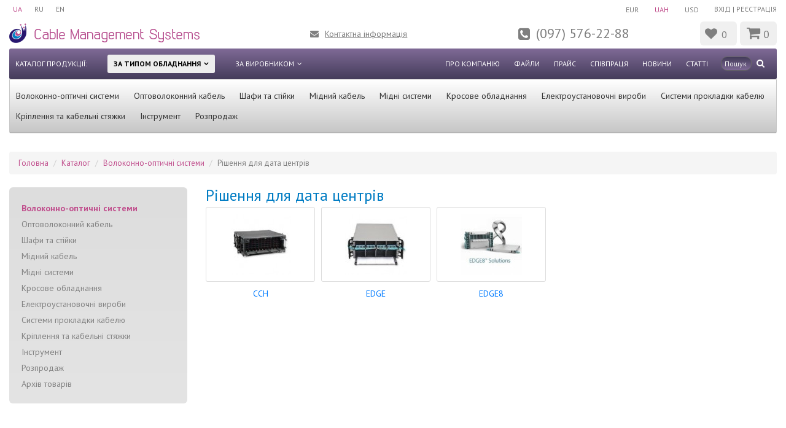

--- FILE ---
content_type: text/html; charset=utf-8
request_url: https://cms.ua/catalogue/fiber_optic_system/data_centers_cch_edge/
body_size: 5300
content:
<!DOCTYPE html>
<!--[if IE]><![endif]-->
<!--[if IE 8 ]><html prefix="og: https://ogp.me/ns# fb: https://ogp.me/ns/fb# business: https://ogp.me/ns/business#"  dir="ltr" lang="uk" class="ie8"><![endif]-->
<!--[if IE 9 ]><html prefix="og: https://ogp.me/ns# fb: https://ogp.me/ns/fb# business: https://ogp.me/ns/business#"  dir="ltr" lang="uk" class="ie9"><![endif]-->
<!--[if (gt IE 9)|!(IE)]><!-->
<html prefix="og: https://ogp.me/ns# fb: https://ogp.me/ns/fb# business: https://ogp.me/ns/business#"  dir="ltr" lang="uk">
<!--<![endif]-->
<head>
<meta charset="UTF-8" />
<meta name="viewport" content="width=device-width, initial-scale=1">
<meta http-equiv="X-UA-Compatible" content="IE=edge">
<title>Рішення для дата центрів - купити в Києві, Харкові, Одесі, Дніпрі, Запоріжжі | CMS</title>

      
<base href="https://cms.ua/" />
  <meta name="description" content="Рішення для дата центрів ➦ купити в онлайн-магазині компанії CMS ✓ Все для побудови СКС і ВОЛЗ ✓ Низька ціна ✓ Знижки для постійних клієнтів ✈ Доставка по всій Україні ☎ (097) 576-22-88" />

<script src="catalog/view/javascript/jquery/jquery-2.1.1.min.js"></script>
<link href="catalog/view/javascript/bootstrap/css/bootstrap.min.css" rel="stylesheet" media="screen" />
<script src="catalog/view/javascript/bootstrap/js/bootstrap.min.js"></script>
<link href="catalog/view/javascript/font-awesome/css/font-awesome.min.css" rel="stylesheet" type="text/css" />
<link href="https://fonts.googleapis.com/css2?family=PT+Sans:wght@400;700&display=swap" rel="stylesheet"> 
<link href="catalog/view/theme/default/stylesheet/stylesheet.css" rel="stylesheet">
<link rel="stylesheet" href="catalog/view/theme/cms/assets/app/css/main.min.css?v=1">
<link rel="stylesheet" href="catalog/view/theme/cms/assets/app/css/media.css">
  <link href="catalog/view/javascript/ocfilter/nouislider.min.css" type="text/css" rel="stylesheet" media="screen" />
  <link href="catalog/view/theme/default/stylesheet/ocfilter/ocfilter.css" type="text/css" rel="stylesheet" media="screen" />
  <script src="catalog/view/javascript/ocfilter/nouislider.min.js"></script>
  <script src="catalog/view/javascript/ocfilter/ocfilter.js"></script>
<script src="catalog/view/javascript/common.js"></script>
  <link href="https://cms.ua/catalogue/fiber_optic_system/data_centers_cch_edge/" rel="canonical" />
  <link href="https://cms.ua/image/catalog/cms_432x432.png" rel="icon" />
<!--microdatapro 7.5 open graph start -->
<meta property="og:locale" content="uk-ua">
<meta property="og:rich_attachment" content="true">
<meta property="og:site_name" content="CMS">
<meta property="og:type" content="business.business" />
<meta property="og:title" content="Рішення для дата центрів" />
<meta property="og:description" content="Рішення для дата центрів ➦ купити в онлайн-магазині компанії CMS ✓ Все для побудови СКС і ВОЛЗ ✓ Низька ціна ✓ Знижки для постійних клієнтів ✈ Доставка по всій Україні ☎ (097) 576-22-88" />
<meta property="og:image" content="https://cms.ua/image/catalog/catalogue/category/203-s.jpg" />
<meta property="og:image:secure_url" content="https://cms.ua/image/catalog/catalogue/category/203-s.jpg" />
<meta property="og:image:width" content="1200">
<meta property="og:image:height" content="630">
<meta property="og:url" content="https://cms.ua/catalogue/fiber_optic_system/data_centers_cch_edge/">
<!--microdatapro 7.5 open graph end -->
    <!-- Global site tag (gtag.js) - Google Analytics -->
<script async src="https://www.googletagmanager.com/gtag/js?id=G-2NBZH3KM0K"></script>
<script>
  window.dataLayer = window.dataLayer || [];
  function gtag(){dataLayer.push(arguments);}
  gtag('js', new Date());

  gtag('config', 'G-2NBZH3KM0K');
</script>

 
 
			

<link rel="alternate" hreflang="uk-ua" href="https://cms.ua/catalogue/fiber_optic_system/data_centers_cch_edge/" />

<link rel="alternate" hreflang="x-default" href="https://cms.ua/catalogue/fiber_optic_system/data_centers_cch_edge/" />

<link rel="alternate" hreflang="ru-ua" href="https://cms.ua/ru/catalogue/fiber_optic_system/data_centers_cch_edge/" />

<link rel="alternate" hreflang="en-ua" href="https://cms.ua/en/catalogue/fiber_optic_system/data_centers_cch_edge/" />
</head>
<body>
<div class="wrapper">
<header>
<div class="container">
<div class="row">
<div class="col-md-12">
<div class="top-line">
	<div id="form-language">
	<ul>
			 
			<li class="active-lang"> <button class="language-select" onclick="window.location = 'https://cms.ua/catalogue/fiber_optic_system/data_centers_cch_edge/'">UA</button></li>
											<li> <button class="language-select" onclick="window.location = 'https://cms.ua/ru/catalogue/fiber_optic_system/data_centers_cch_edge/'">RU</button></li>
											<li> <button class="language-select" onclick="window.location = 'https://cms.ua/en/catalogue/fiber_optic_system/data_centers_cch_edge/'">EN</button></li>
							</ul>
		</div>
	
<div class="menu-info-icon"><i class="fa fa-bars"></i></div>
<div class="top-account">
        <a href="https://cms.ua/uk-ua-login/"><span><i class="fa fa-sign-in" aria-hidden="true"></i></span>Вхід</a> | 
      <a href="https://cms.ua/index.php?route=account/simpleregister"><span><i class="fa fa-user-circle-o" aria-hidden="true"></i></span>Реєстрація</a>
  </div>
<div class="currency-wrap">
  <form action="https://cms.ua/index.php?route=common/currency/currency" method="post" enctype="multipart/form-data" id="form-currency">
    <div class="btn-group">
      <ul>
                        <li>
          <button class="currency-select btn btn-link btn-block" type="button" name="EUR">EUR</button>
        </li>
                         
        <li class="active-currency">
          <button class="currency-select btn btn-link btn-block" type="button" name="UAH">UAH</button>
        </li>
                                <li>
          <button class="currency-select btn btn-link btn-block" type="button" name="USD">USD</button>
        </li>
                      </ul>
    </div>
    <input type="hidden" name="code" value="" />
    <input type="hidden" name="redirect" value="https://cms.ua/catalogue/fiber_optic_system/data_centers_cch_edge/" />
  </form>
 
</div>  



<div class="clr"></div>
</div>
</div>
<div class="col-md-12">
<div class="header">
<div class="logo">
<a href="https://cms.ua/"><img src="catalog/view/theme/cms/assets/app/img/logo.png"  alt="Компания CMS - дистрибьютор и производитель компонентов для компьютерных сетей СКС и ВОЛС" title="Онлайн-магазин компании CMS: продажа необходимых компонентов пассивного сетевого оборудования для построения СКС и ВОЛС" /></a>
</div>
 <a href="contacts/" class="contact-link">Контактна інформація</a>
<a href="tel:+380975762288" class="phone-link">(097) 576-22-88</a>
<a href="https://cms.ua/uk-ua-wishlist/" id="wishlist-total" title="0"><i class="fa fa-heart"></i> <span>0</span></a>
<div id="cart" class="btn-group btn-block" >
  <button type="button" data-toggle="dropdown" data-loading-text="Завантаження..." class="btn btn-inverse btn-block btn-lg dropdown-toggle "><i class="fa fa-shopping-cart"></i> <span id="cart-total">0</span></button>
  <ul class="dropdown-menu pull-right">
  <li class="name-cart-div">Ваш кошик</li>
        <li>
      <p class="text-center">Ваш кошик порожній :(</p>
    </li>
      </ul>
</div>
     
</div>
</div>
<div class="col-md-12">
<nav class="menu-head">
<div class="name-menu">Каталог продукції:</div>
<div class="but-menu oborud-but active-but-menu">За типом обладнання</div>
<div class="but-menu manuf-but">За виробником</div>
<div class="search-butoon"> <div id="search" class="input-group">
  <input type="text" name="search" value="" placeholder="Пошук" class="search-input" />
  <span class="input-group-btn">
    <button type="button" class="btn-search"><i class="fa fa-search"></i></button>
  </span>
</div></div>
<div class="menu-right d-l-n">
      <ul>
          <li><a href="https://cms.ua/about/">Про компанію</a></li>
          <li><a href="https://cms.ua/filles-to-download/">Файли</a></li>
          <li><a href="https://cms.ua/price/">Прайс</a></li>
          <li><a href="https://cms.ua/sotrudnichestvo/">Співпраця</a></li>
        
	                <li><a href="https://cms.ua/news/">Новини</a></li>
        	                <li><a href="https://cms.ua/articles/">Статті</a></li>
        		
    <script>
    if($('html').attr('lang') == 'ru'){
      document.write('<li><a href="/ru/contacts/" class="hidden-big-screen">Контакты</a></li>');
    } else if ($('html').attr('lang') == 'uk'){
      document.write('<li><a href="/contacts/" class="hidden-big-screen">Контакти</a></li>');
    } else if ($('html').attr('lang') == 'en'){
      document.write('<li><a href="/en/contacts/" class="hidden-big-screen">Contact</a></li>');
    }
    </script>

    </ul>
  </div>
</nav>
      <ul class="menu-sub-oborud">
          <li><a href="https://cms.ua/catalogue/fiber_optic_system/">Волоконно-оптичні системи</a></li>
          <li><a href="https://cms.ua/catalogue/opto_cable/">Оптоволоконний кабель</a></li>
          <li><a href="https://cms.ua/catalogue/racks/">Шафи та стійки</a></li>
          <li><a href="https://cms.ua/catalogue/copper_cable/">Мідний кабель</a></li>
          <li><a href="https://cms.ua/catalogue/copper_system/">Мідні системи</a></li>
          <li><a href="https://cms.ua/catalogue/cross_connection/">Кросове обладнання</a></li>
          <li><a href="https://cms.ua/catalogue/electrical-products/">Електроустановочні вироби</a></li>
          <li><a href="https://cms.ua/catalogue/cable_system/">Системи прокладки кабелю</a></li>
          <li><a href="https://cms.ua/catalogue/fasteners_and_tie/">Кріплення та кабельні стяжки</a></li>
          <li><a href="https://cms.ua/catalogue/instrument/">Інструмент</a></li>
          <li><a href="https://cms.ua/catalogue/clearance_sale/">Розпродаж</a></li>
        </ul>
  
      <ul class="menu-sub-manuf d-n">
          <li><a href="https://cms.ua/cms/">CMS</a></li>
          <li><a href="https://cms.ua/hanlong/">Hanlong</a></li>
          <li><a href="https://cms.ua/kopos/">Kopos</a></li>
          <li><a href="https://cms.ua/berker/">Berker</a></li>
          <li><a href="https://cms.ua/corning/">Corning</a></li>
          <li><a href="https://cms.ua/epnew/">EPNew</a></li>
          <li><a href="https://cms.ua/hager/">Hager</a></li>
          <li><a href="https://cms.ua/kingda/">Kingda</a></li>
          <li><a href="https://cms.ua/kss/">KSS</a></li>
          <li><a href="https://cms.ua/lw_electronical/">LW</a></li>
          <li><a href="https://cms.ua/mke/">MK Electric</a></li>
          <li><a href="https://cms.ua/odeskabel/">Odeskabel</a></li>
          <li><a href="https://cms.ua/panduit/">Panduit</a></li>
          <li><a href="https://cms.ua/wago/">Wago</a></li>
          <li><a href="https://cms.ua/zfnm/">ЗЗКМ</a></li>
          <li><a href="https://cms.ua/instail/">Instail</a></li>
          <li><a href="https://cms.ua/metalvis/">Metalvis</a></li>
          <li><a href="https://cms.ua/bettermann/">OBO bettermann</a></li>
        </ul>
  
</div>
</div>
</div>


</header>
<main>
  <div class="cat-page">
    <div class="container">
      <div class="row">
        <div class="col-md-12">
          <ul itemscope itemtype="https://schema.org/BreadcrumbList" class="breadcrumb">
            
																<li itemprop="itemListElement" itemscope itemtype="https://schema.org/ListItem"><a href="https://cms.ua/" itemprop="item"><span itemprop="name">Головна</span></a><meta itemprop="position" content="1" /></li>
											<li itemprop="itemListElement" itemscope itemtype="https://schema.org/ListItem"><a href="https://cms.ua/catalogue/" itemprop="item"><span itemprop="name">Каталог</span></a><meta itemprop="position" content="2" /></li>
											<li itemprop="itemListElement" itemscope itemtype="https://schema.org/ListItem"><a href="https://cms.ua/catalogue/fiber_optic_system/" itemprop="item"><span itemprop="name">Волоконно-оптичні системи</span></a><meta itemprop="position" content="3" /></li>
										<li itemprop="itemListElement" itemscope itemtype="https://schema.org/ListItem"><link href="https://cms.ua/catalogue/fiber_optic_system/data_centers_cch_edge/" itemprop="item"/><span itemprop="name">Рішення для дата центрів</span><meta itemprop="position" content="4" /></li>
			          </ul>
        </div>
      </div>
      <div class="row">
        <div class="col-md-12">
          <div class="allert-block"></div>
        </div>
      </div>
      <div class="row">
        <div class="col-md-3">
          <aside>
                <div class="block-cat-list">
<ul>
     
        <li class="active"><a href="https://cms.ua/catalogue/fiber_optic_system/">Волоконно-оптичні системи</a> </li>
       
  <li><a href="https://cms.ua/catalogue/opto_cable/">Оптоволоконний кабель</a></li>
       
  <li><a href="https://cms.ua/catalogue/racks/">Шафи та стійки</a></li>
       
  <li><a href="https://cms.ua/catalogue/copper_cable/">Мідний кабель</a></li>
       
  <li><a href="https://cms.ua/catalogue/copper_system/">Мідні системи</a></li>
       
  <li><a href="https://cms.ua/catalogue/cross_connection/">Кросове обладнання</a></li>
       
  <li><a href="https://cms.ua/catalogue/electrical-products/">Електроустановочні вироби</a></li>
       
  <li><a href="https://cms.ua/catalogue/cable_system/">Системи прокладки кабелю</a></li>
       
  <li><a href="https://cms.ua/catalogue/fasteners_and_tie/">Кріплення та кабельні стяжки</a></li>
       
  <li><a href="https://cms.ua/catalogue/instrument/">Інструмент</a></li>
       
  <li><a href="https://cms.ua/catalogue/clearance_sale/">Розпродаж</a></li>
       
  <li><a href="https://cms.ua/catalogue/products_archive/">Архів товарів</a></li>
            </ul>
</div>

  
          </aside>
        </div>
        <div class="col-md-9">
          <div class="content-page">

                      <h1>Рішення для дата центрів</h1>
          
            
								<div class="sub-cat">
																										<div class="sub-item">
										<div class="sub-img">
											<a href="https://cms.ua/catalogue/fiber_optic_system/data_centers_cch_edge/closet_connector_housing/"><img class="lazy" src="https://cms.ua/image/cache/catalog/catalogue/category/178-s-100x100.jpg" data-src="https://cms.ua/image/cache/catalog/catalogue/category/178-s-100x100.jpg" alt="CCH"></a>
										</div>
										<a href="https://cms.ua/catalogue/fiber_optic_system/data_centers_cch_edge/closet_connector_housing/">CCH</a>
									</div>
																																			<div class="sub-item">
										<div class="sub-img">
											<a href="https://cms.ua/catalogue/fiber_optic_system/data_centers_cch_edge/data_centers_edge/"><img class="lazy" src="https://cms.ua/image/cache/catalog/catalogue/category/91-s-100x100.jpg" data-src="https://cms.ua/image/cache/catalog/catalogue/category/91-s-100x100.jpg" alt="EDGE"></a>
										</div>
										<a href="https://cms.ua/catalogue/fiber_optic_system/data_centers_cch_edge/data_centers_edge/">EDGE</a>
									</div>
																																			<div class="sub-item">
										<div class="sub-img">
											<a href="https://cms.ua/catalogue/fiber_optic_system/data_centers_cch_edge/edge8/"><img class="lazy" src="https://cms.ua/image/cache/catalog/catalogue/category/248-s-100x100.jpg" data-src="https://cms.ua/image/cache/catalog/catalogue/category/248-s-100x100.jpg" alt="EDGE8"></a>
										</div>
										<a href="https://cms.ua/catalogue/fiber_optic_system/data_centers_cch_edge/edge8/">EDGE8</a>
									</div>
																								</div>
							

            
<div class="row">
              
            </div>
              
                          </div>
         </div>
      </div>
    </div>
  </div>


  </main>

 <span style="display:none" id="data-show" data-product_total="0" data-all_page="0" data-start="1" data-limit="20"></span>
<footer>
  <div class="container footer-top">
       <div itemscope itemtype="https://schema.org/Organization" class="row">
           <div class="col-md-4"><div class="logo">
<a itemprop="url" href="https://cms.ua/"><img itemprop="logo"  src="catalog/view/theme/cms/assets/app/img/logo.png" alt="Компания CMS - дистрибьютор и производитель компонентов для компьютерных сетей СКС и ВОЛС" title="Онлайн-магазин компании CMS: продажа необходимых компонентов пассивного сетевого оборудования для построения СКС и ВОЛС" /></a>
</div></div>
           <div class="col-md-4 phones-block">
              <div class="footer-phones">
                  <a href="tel:+380445762288" itemprop="telephone">+38 (044) 576-22-88</a>
                  <a href="tel:+380975762288" itemprop="telephone">+38 (097) 576-22-88</a>
              </div>
           </div>
           <div class="col-md-4">
              <div class="footer-address">
                  <div class="footer-list"><i class="vicon i-clock"></i><strong>Графік роботи:</strong> ПН-ПТ 9:00-17:00, СБ 10:00-17:00.</div>
                  <div itemprop="address" itemscope itemtype="https://schema.org/PostalAddress">
                  <div class="footer-list" ><i class="vicon i-location"></i><strong>Офіс: </strong><span itemprop="addressLocality">Київ</span>, <span itemprop="streetAddress">ж/м Бортничи, вул. Івана Дяченка, 20А</span></div>
                  <div class="footer-list"><i class="vicon i-storage"></i><strong>Склад: </strong><span itemprop="addressLocality">Київ</span>, <span itemprop="streetAddress">Бортничи, вул. Леніна, 42Д ( вулиця Євгенія Харченка, 42Д )</span></div>
                  </div>
                  
              </div>
           </div>
       </div>
  </div>
  <div class="container">
    <div class="row">
      <div class="col-md-12">
        <div class="foot-text">
          <p>© 2020–2021 CMS</p>
          <div class="social-icons">
            <a rel="nofollow" href="https://t.me/cms_ua" target="_blank"><img
                src="/catalog/view/theme/cms/image/icons/telegram-svg.svg" alt="telegram"></a>
            <a rel="nofollow" href="viber://chat?number=%2B380672186029" target="_blank"><img
                src="/catalog/view/theme/cms/image/icons/viber-svg.svg" alt="viber"></a>
            <a rel="nofollow" href="https://www.instagram.com/cms.ua/" target="_blank"><img
                src="/catalog/view/theme/cms/image/icons/instagram-svg.svg" alt="instagram"></a>
            <a rel="nofollow" href="https://www.facebook.com/www.cms.ua/" target="_blank"><img
                src="/catalog/view/theme/cms/image/icons/facebook-svg.svg" alt="facebook"></a>
            <a rel="nofollow" href="https://www.youtube.com/channel/UCHmC8vMZLIMdQaeMUl_qhOQ" target="_blank"><img
                src="/catalog/view/theme/cms/image/icons/youtube-svg.svg" alt="youtube"></a>
          </div>
          <p><a href="https://cms.ua/uk-ua-sitemap/">Карта сайту</a></p>
        </div>
      </div>
    </div>
  </div>
  </footer>

		            
</div>
<script src="catalog/view/theme/cms/assets/app/js/scripts.min.js"></script>

 </body>

 </html>


--- FILE ---
content_type: text/css
request_url: https://cms.ua/catalog/view/theme/default/stylesheet/ocfilter/ocfilter.css
body_size: 7471
content:
/*=Font size */
.ocfilter-option .ocf-option-name,
.ocfilter-option .ocf-option-values,
.ocfilter-option .ocf-option-description,
.ocfilter-option .fields-price {
	font-size: 12px;
}

.ocfilter-option .ocf-option-name {
	font-size: 12px;
	font-weight: 600;
	margin-bottom: 10px;
}

.ocfilter-option .ocf-option-values {
	overflow: visible;
}

.list-group-item {
	overflow: visible!important;
}

.ocfilter-option .ocf-option-values .dropdown-menu {
	min-width: 100%;
	max-height: 250px;
	overflow: auto;
  padding: 10px;
}

.ocfilter-option .ocf-color {
	border-radius: 3px 3px 3px 3px;
	float: left;
	height: 19px;
	margin: 1px -16px 0 -3px;
	width: 19px;
}

.ocfilter-option .ocf-image {
	background-repeat: no-repeat;
	background-position: 0 0;
	float: left;
	height: 19px;
	margin: 1px -16px 0 -3px;
	position: relative;
	width: 19px;
	z-index: 10;
}

.ocfilter-option .dropdown-menu label{
  white-space: nowrap;
}

.ocfilter-option label input {
	display: inline-block;
	margin: 0 5px 0 0;
	vertical-align: top;
}

.ocfilter-option label small {
	display: inline;
	font-size: 1.3rem;
	font-weight: 400;
	position: relative;
	background: transparent;
	padding: 0;
}

.ocfilter-option label small:before {
	content: '(';
}

.ocfilter-option label small:after {
	content: ')';
}

.ocfilter-option label.disabled {
	color: #999999;
}

.ocfilter-option label.disabled small {
	color: #999999;
}

.ocfilter-option label.ocf-selected small {
	opacity: 0;
}

/*=Collapse Options */
button[data-target="#ocfilter-hidden-options"] {
	width: 100%;
	padding: 0;
	line-height: 1rem;
	height: 3rem;
}

button[data-target="#ocfilter-hidden-options"] .fa:before {
	content: "\f078";
}

button[data-target="#ocfilter-hidden-options"][aria-expanded="true"] {

}

button[data-target="#ocfilter-hidden-options"][aria-expanded="true"] .fa:before {
	content: "\f077";
}

/*=Collapse Values */
.collapse-value {
	margin-bottom: 10px;
}

.collapse-value > button, .collapse-value > button:focus, .collapse-value > button:active, .collapse-value > button:active:focus {
	text-align: left;
	background: transparent;
	border: none;
	box-shadow: none;
	padding: 0;
	outline: none;
}

hr {
	border-top: .1rem solid #f6f6f6!important;
}

/*=Selected Options */
.selected-options {
	color: #333333;
	padding: 0;
}

.selected-options .ocfilter-option  button{
	padding: .2rem .3rem!important;
	font-size: .9rem;
	height: auto;
	margin: .2rem;
}

/*=Price filtering */
#ocfilter-price .ocf-option-values {
	padding: 10px 10px 5px;
}

.trackbar, .trackbar .left-block, .trackbar .right-block {
	height: 4px;
}

.popover {
    padding: 1rem 2rem;
    background: #fff;
    box-shadow: 0 0 2rem rgba(0,0,0,0.1);
    border: 0;
    border-radius: 0;
}

.popover-title {
    padding: 5px 0;
    margin: 0;
    font-size: 14px;
    background-color: transparent;
    border-bottom: 0;
    border-radius: 0;
}

.popover-content {
    padding: 9px 0;
}

.popover-content .form-inline {
	white-space: nowrap;
}

.popover-content .form-inline .form-group {
    display: block;
    margin-bottom: 10px;
    vertical-align: middle;
    width: 48%;
    float: left;
}

.popover-content .form-inline .form-group:nth-child(2) {
    width: 4%;
    color: #fff;
}


.popover.right>.arrow {
    border-right-color: #fff;
}
.popover.top>.arrow {
    border-top-color: #fff;
}
.popover.right>.arrow:after ,.popover.top>.arrow:after {
    display: none;
}

#min-price-value,#max-price-value {
    width: 100%;
    font: 500 1.3rem/2.3rem Roboto,Helvetica,Arial,sans-serif;
    padding: 0 .5rem;
    text-align: center;
    background: none;
    border: none;
    border-bottom: .1rem solid #E4E4E4;
    transition: .25s;
    min-width: 9.5rem;
    box-shadow: none;
	border-radius: 0;
}

.scale {
	margin-bottom: 3.0rem;
	margin-left: 1.0rem;
	margin-right: 1.0rem;
}

.ocfilter .popover .form-inline .form-control {
	width: 100px;
}

/* Position center style */
.ocfilter-content-top, .ocfilter-content-bottom {
}

.ocfilter-content-top .box-content, .ocfilter-content-bottom .box-content {
	font-size: 0;
}

.ocfilter-content-top .ocfilter-option, .ocfilter-content-bottom .ocfilter-option {
	display: inline-block;
	vertical-align: top;
	width: 33%;
}

.ocfilter-content-top .ocfilter-option + .ocfilter-option, .ocfilter-content-bottom .ocfilter-option + .ocfilter-option {
	border-top: none;
}

/*=Mobile */
.ocf-offcanvas{
  position: fixed;
  top: 0;
  background-color: #fff;
  bottom: 0;
  left: -250px;
  z-index: 1000;
  height: 100%;
  width: 250px;
  padding: 0;

  -webkit-transition: left 250ms ease;
  -moz-transition: left 250ms ease;
  -ms-transition: left 250ms ease;
  -o-transition: left 250ms ease;
  transition: left 250ms ease;
}
.ocf-offcanvas.active{left:0;}
.ocf-offcanvas .ocfilter-mobile-handle{position: absolute; left: 100%; top: 88px;}
.ocf-offcanvas .ocfilter-mobile-handle .btn{border-top-left-radius: 0;
    border-bottom-left-radius: 0;
}
.ocf-offcanvas .ocf-offcanvas-body{
overflow-x: hidden;
    overflow-y: auto;
    position: absolute;
    top: 0;
    bottom: 0;
    left: 0;
    right: 0;
}
.ocf-offcanvas .panel{}
.ocf-offcanvas{}
.ocf-offcanvas{}

.hidden {
    display: none!important;
}

.ocfilter-option-popover {
	padding: 1.0rem 2.0rem;
	background: #fff;
	box-shadow: 0 0 2.0rem rgba(0,0,0,0.1);
	border: 0!important;
	margin-left: 4.0rem!important;
}

.popover-content .btn--link {
    background: transparent;
    padding: 0;
    margin: 0;
    line-height: 2rem;
    height: 2rem;
    border: 0;
}
@media (max-width: 991px) {
	.ocfilter-option-popover {
	left: 0!important;
	bottom: 0!important;
	top: calc(100% - 7.4rem)!important;
	width: 100%;
	max-width: 100%!important;
	margin: 0!important;
	text-align: center!important;
	transform: none!important;
	padding: 2.0rem;
	}

	.ocfilter-option-popover:after {
		display: none
	}
}

.noUi-connect,
.noUi-handle.noUi-handle-lower,
.noUi-handle.noUi-handle-upper  ,
input[type="radio"]+ .fix-radio:after {
    background: #457CD8;
}

.noUi-pips-horizontal {
    display: none;
}

.noUi-handle.noUi-handle-lower {
	width: 1.4rem;
	height: 1.4rem;
	top: 50%;
	margin: -.8rem 0 0;
	border: .2rem solid #FFFFFF;
	background: #457CD8;
	border-radius: 50%;
	cursor: pointer;
	transition: background 0.25s,box-shadow .25s;
	left: -1.2rem;
	box-shadow: none;
}

.noUi-handle.noUi-handle-upper {
	width: 1.4rem;
	height: 1.4rem;
	top: 50%;
	margin: -.8rem 0 0;
	border: .2rem solid #FFFFFF;
	background: #457CD8;
	border-radius: 50%;
	cursor: pointer;
	transition: background 0.25s,box-shadow .25s;
	left: -.2rem;
	box-shadow: none;
}
.noUi-handle.noUi-handle-upper:after,
.noUi-handle.noUi-handle-lower:after {
	display: none;
}

.noUi-handle.noUi-handle-upper:hover,
.noUi-handle.noUi-handle-lower:hover {
	background: #FFFFFF;
	box-shadow: inset 0 0 0 .2rem #457CD8;
}

.noUi-background {
	background: #EFEFEF;
	box-shadow: none;
}

.noUi-handle:before {
	display: none;
}

.noUi-target {
    border-radius: 0;
    border: none;
    box-shadow: none;
}

.noUi-horizontal {
	height: .5rem;
}

.noUi-connect {
    box-shadow: none;
    -webkit-transition: background 450ms;
    transition: background 450ms;
}

.noUi-origin {
    border-radius: 0;
}
